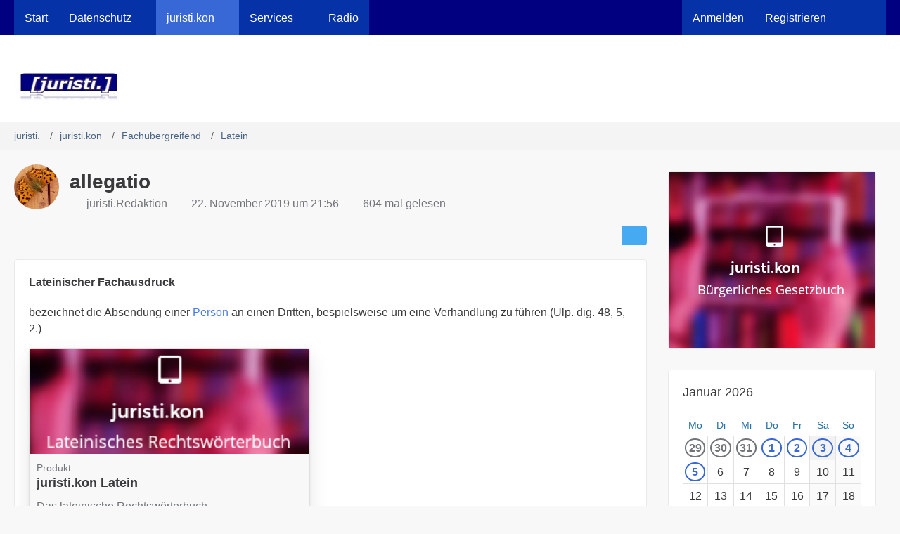

--- FILE ---
content_type: text/html; charset=UTF-8
request_url: https://juristi.club/juristikon/entry/2856-allegatio/
body_size: 12304
content:







<!DOCTYPE html>
<html
	dir="ltr"
	lang="de"
	data-color-scheme="light"
>

<head>
	<meta charset="utf-8">
		
	<title>allegatio - juristi.</title>
	
	<meta name="viewport" content="width=device-width, initial-scale=1">
<meta name="format-detection" content="telephone=no">
<meta name="description" content="Lateinischer Fachausdruck">
<meta property="og:site_name" content="juristi.">
<meta property="og:title" content="allegatio - juristi.">
<meta property="og:url" content="https://juristi.club/juristikon/entry/2856-allegatio/">
<meta property="og:type" content="article">
<meta property="og:description" content="Lateinischer Fachausdruck">

<!-- Stylesheets -->
<link rel="stylesheet" type="text/css" href="https://juristi.club/style/style-6.css?m=1767227898">

<meta name="timezone" content="Europe/Berlin">


<script data-cfasync="false">
	var WCF_PATH = 'https://juristi.club/';
	var WSC_API_URL = 'https://juristi.club/';
	var WSC_RPC_API_URL = 'https://juristi.club/api/rpc/';
	
	var LANGUAGE_ID = 1;
	var LANGUAGE_USE_INFORMAL_VARIANT = false;
	var TIME_NOW = 1767478754;
	var LAST_UPDATE_TIME = 1767182787;
	var ENABLE_DEBUG_MODE = false;
	var ENABLE_PRODUCTION_DEBUG_MODE = true;
	var ENABLE_DEVELOPER_TOOLS = false;
	var PAGE_TITLE = 'juristi.';
	
	var REACTION_TYPES = {"1":{"title":"Gef\u00e4llt mir","renderedIcon":"<img\n\tsrc=\"https:\/\/juristi.club\/images\/reaction\/like.svg\"\n\talt=\"Gef\u00e4llt mir\"\n\tclass=\"reactionType\"\n\tdata-reaction-type-id=\"1\"\n>","iconPath":"https:\/\/juristi.club\/images\/reaction\/like.svg","showOrder":1,"reactionTypeID":1,"isAssignable":1},"2":{"title":"Danke","renderedIcon":"<img\n\tsrc=\"https:\/\/juristi.club\/images\/reaction\/thanks.svg\"\n\talt=\"Danke\"\n\tclass=\"reactionType\"\n\tdata-reaction-type-id=\"2\"\n>","iconPath":"https:\/\/juristi.club\/images\/reaction\/thanks.svg","showOrder":2,"reactionTypeID":2,"isAssignable":1},"3":{"title":"Haha","renderedIcon":"<img\n\tsrc=\"https:\/\/juristi.club\/images\/reaction\/haha.svg\"\n\talt=\"Haha\"\n\tclass=\"reactionType\"\n\tdata-reaction-type-id=\"3\"\n>","iconPath":"https:\/\/juristi.club\/images\/reaction\/haha.svg","showOrder":3,"reactionTypeID":3,"isAssignable":1},"4":{"title":"Verwirrend","renderedIcon":"<img\n\tsrc=\"https:\/\/juristi.club\/images\/reaction\/confused.svg\"\n\talt=\"Verwirrend\"\n\tclass=\"reactionType\"\n\tdata-reaction-type-id=\"4\"\n>","iconPath":"https:\/\/juristi.club\/images\/reaction\/confused.svg","showOrder":4,"reactionTypeID":4,"isAssignable":1},"5":{"title":"Traurig","renderedIcon":"<img\n\tsrc=\"https:\/\/juristi.club\/images\/reaction\/sad.svg\"\n\talt=\"Traurig\"\n\tclass=\"reactionType\"\n\tdata-reaction-type-id=\"5\"\n>","iconPath":"https:\/\/juristi.club\/images\/reaction\/sad.svg","showOrder":5,"reactionTypeID":5,"isAssignable":1}};
	
	
	</script>

<script data-cfasync="false" src="https://juristi.club/js/WoltLabSuite/WebComponent.min.js?v=1767182787"></script>
<script data-cfasync="false" src="https://juristi.club/js/preload/de.preload.js?v=1767182787"></script>

<script data-cfasync="false" src="https://juristi.club/js/WoltLabSuite.Core.tiny.min.js?v=1767182787"></script>
<script data-cfasync="false">
requirejs.config({
	baseUrl: 'https://juristi.club/js',
	urlArgs: 't=1767182787'
	
});

window.addEventListener('pageshow', function(event) {
	if (event.persisted) {
		window.location.reload();
	}
});

</script>











<script data-cfasync="false" src="https://juristi.club/js/WoltLabSuite.Calendar.tiny.min.js?v=1767182787"></script>

<script data-cfasync="false" src="https://juristi.club/js/WoltLabSuite.Forum.tiny.min.js?v=1767182787"></script>


<noscript>
	<style>
		.jsOnly {
			display: none !important;
		}
		
		.noJsOnly {
			display: block !important;
		}
	</style>
</noscript>



	
	
	<script type="application/ld+json">
{
"@context": "http://schema.org",
"@type": "WebSite",
"url": "https:\/\/juristi.club\/",
"potentialAction": {
"@type": "SearchAction",
"target": "https:\/\/juristi.club\/search\/?q={search_term_string}",
"query-input": "required name=search_term_string"
}
}
</script>
<link rel="apple-touch-icon" sizes="180x180" href="https://juristi.club/images/favicon/default.apple-touch-icon.png">
<link rel="manifest" href="https://juristi.club/images/style-6/manifest-1.json">
<link rel="icon" type="image/png" sizes="48x48" href="https://juristi.club/images/favicon/default.favicon-48x48.png">
<meta name="msapplication-config" content="https://juristi.club/images/favicon/default.browserconfig.xml">
<meta name="theme-color" content="#ffffff">
<script>
	{
		document.querySelector('meta[name="theme-color"]').content = window.getComputedStyle(document.documentElement).getPropertyValue("--wcfPageThemeColor");
	}
</script>

Robots.txt	
			<link rel="canonical" href="https://juristi.club/juristikon/entry/2856-allegatio/">
		
				<link rel="canonical" href="https://juristi.club/juristikon/entry/2856-allegatio/">
	</head>

<body id="tpl_lexicon_entry"
	itemscope itemtype="http://schema.org/WebPage" itemid="https://juristi.club/juristikon/entry/2856-allegatio/"	data-template="entry" data-application="lexicon" data-page-id="120" data-page-identifier="com.viecode.lexicon.Entry"		class="">

<span id="top"></span>

<div id="pageContainer" class="pageContainer">
	
	
	<div id="pageHeaderContainer" class="pageHeaderContainer">
	<header id="pageHeader" class="pageHeader">
		<div id="pageHeaderPanel" class="pageHeaderPanel">
			<div class="layoutBoundary">
				<div class="box mainMenu" data-box-identifier="com.woltlab.wcf.MainMenu">
			
		
	<div class="boxContent">
		<nav aria-label="Hauptmenü">
	<ol class="boxMenu">
		
		
					<li class="" data-identifier="com.woltlab.wcf.Dashboard">
				<a href="https://juristi.club/" class="boxMenuLink">
					<span class="boxMenuLinkTitle">Start</span>
														</a>
				
				</li>				
									<li class=" boxMenuHasChildren" data-identifier="com.woltlab.wcf.generic111">
				<a href="https://juristi.club/juristikon/index.php?lexicon/12-datenschutz/" class="boxMenuLink">
					<span class="boxMenuLinkTitle">Datenschutz</span>
																<fa-icon size="16" name="caret-down" solid></fa-icon>
									</a>
				
				<ol class="boxMenuDepth1">				
									<li class="" data-identifier="com.woltlab.wcf.generic112">
				<a href="https://juristi.club/f/index.php?board/23-datenschutz/" class="boxMenuLink">
					<span class="boxMenuLinkTitle">Aktuell</span>
														</a>
				
				</li>				
									<li class="" data-identifier="com.woltlab.wcf.generic114">
				<a href="https://juristi.club/wissen/" class="boxMenuLink">
					<span class="boxMenuLinkTitle">e-Learning</span>
														</a>
				
				</li>				
									<li class="" data-identifier="com.woltlab.wcf.generic121">
				<a href="https://juristi.club/juristikon/index.php?lexicon/12-datenschutz/" class="boxMenuLink">
					<span class="boxMenuLinkTitle">Fachartikel (Praxis)</span>
														</a>
				
				</li>				
									<li class="" data-identifier="com.woltlab.wcf.generic115">
				<a href="https://juristi.club/juristikon/index.php?lexicon/43-frageb%C3%B6gen-muster-checklisten/" class="boxMenuLink">
					<span class="boxMenuLinkTitle">Rechtstexte</span>
														</a>
				
				</li>				
									<li class="" data-identifier="com.woltlab.wcf.generic117">
				<a href="https://juristi.club/juristikon/index.php?lexicon/130-%C3%BCbersicht-der-verarbeitungst%C3%A4tigkeiten/" class="boxMenuLink">
					<span class="boxMenuLinkTitle">Verarbeitungstätigkeiten</span>
														</a>
				
				</li>				
									<li class="" data-identifier="com.woltlab.wcf.generic122">
				<a href="https://juristi.club/juristikon/index.php?lexicon/123-wohnungsverwaltung/" class="boxMenuLink">
					<span class="boxMenuLinkTitle">Wohnungsverwaltung</span>
														</a>
				
				</li>				
									<li class="" data-identifier="com.woltlab.wcf.generic118">
				<a href="https://juristi.club/juristikon/index.php?lexicon/49-technisch-organisatorische-ma%C3%9Fnahmen/" class="boxMenuLink">
					<span class="boxMenuLinkTitle">Tech-org Maßn (TOM)</span>
														</a>
				
				</li>				
									<li class="" data-identifier="com.woltlab.wcf.generic116">
				<a href="https://juristi.club/juristikon/index.php?lexicon/81-urteile/" class="boxMenuLink">
					<span class="boxMenuLinkTitle">Rechtsprechung</span>
														</a>
				
				</li>				
									<li class="" data-identifier="com.woltlab.wcf.generic113">
				<a href="https://juristi.club/juristikon/index.php?lexicon/83-gesetze-normen-und-verordnungen/" class="boxMenuLink">
					<span class="boxMenuLinkTitle">Gesetze &amp; Normen</span>
														</a>
				
				</li>				
									<li class="" data-identifier="com.woltlab.wcf.generic119">
				<a href="https://juristi.club/juristikon/index.php?lexicon/170-praktische-lektionen/" class="boxMenuLink">
					<span class="boxMenuLinkTitle">Praktische Lektionen (65)</span>
														</a>
				
				</li>				
									</ol></li>									<li class="active boxMenuHasChildren" data-identifier="com.viecode.lexicon.Lexicon">
				<a href="https://juristi.club/juristikon/" class="boxMenuLink" aria-current="page">
					<span class="boxMenuLinkTitle">juristi.kon</span>
																<fa-icon size="16" name="caret-down" solid></fa-icon>
									</a>
				
				<ol class="boxMenuDepth1">				
									<li class="" data-identifier="com.woltlab.wcf.generic94">
				<a href="https://juristi.club/juristikon/index.php?lexicon/8-zivilrecht/" class="boxMenuLink">
					<span class="boxMenuLinkTitle">Zivilrecht</span>
														</a>
				
				</li>				
									<li class="" data-identifier="com.woltlab.wcf.generic98">
				<a href="https://juristi.club/juristikon/index.php?lexicon/25-ip-recht/" class="boxMenuLink">
					<span class="boxMenuLinkTitle">Urheberrecht</span>
														</a>
				
				</li>				
									<li class="" data-identifier="com.woltlab.wcf.generic99">
				<a href="https://juristi.club/juristikon/index.php?lexicon/9-arbeitsrecht/" class="boxMenuLink">
					<span class="boxMenuLinkTitle">Arbeitsrecht</span>
														</a>
				
				</li>				
									<li class="" data-identifier="com.woltlab.wcf.generic134">
				<a href="https://juristi.club/juristikon/index.php?lexicon/115-steuerrecht/" class="boxMenuLink">
					<span class="boxMenuLinkTitle">Steuerrecht</span>
														</a>
				
				</li>				
									<li class="" data-identifier="com.woltlab.wcf.generic135">
				<a href="https://juristi.club/juristikon/index.php?lexicon/18-%C3%B6ffentliches-recht/" class="boxMenuLink">
					<span class="boxMenuLinkTitle">Öffentliches Recht</span>
														</a>
				
				</li>				
									<li class="" data-identifier="com.woltlab.wcf.generic136">
				<a href="https://juristi.club/juristikon/lexicon/15-strafrecht/" class="boxMenuLink">
					<span class="boxMenuLinkTitle">Strafrecht</span>
														</a>
				
				</li>				
									<li class="" data-identifier="com.woltlab.wcf.generic93">
				<a href="https://juristi.club/juristikon/index.php?lexicon/179-latein/" class="boxMenuLink">
					<span class="boxMenuLinkTitle">Lateinisches Wörterbuch</span>
														</a>
				
				</li>				
									</ol></li>									<li class=" boxMenuHasChildren" data-identifier="com.woltlab.wcf.generic60">
				<a href="https://juristi.club/search/" class="boxMenuLink">
					<span class="boxMenuLinkTitle">Services</span>
																<fa-icon size="16" name="caret-down" solid></fa-icon>
									</a>
				
				<ol class="boxMenuDepth1">				
									<li class="" data-identifier="com.woltlab.wcf.generic63">
				<a href="https://juristi.club/f/" class="boxMenuLink">
					<span class="boxMenuLinkTitle">Forum</span>
														</a>
				
				</li>				
									<li class="" data-identifier="com.woltlab.wcf.generic62">
				<a href="https://juristi.club/kalender/calendar/" class="boxMenuLink">
					<span class="boxMenuLinkTitle">Kalender</span>
														</a>
				
				</li>				
									</ol></li>									<li class="" data-identifier="com.woltlab.wcf.generic133">
				<a href="https://k08.net/radio" target="_blank" rel="nofollow noopener" class="boxMenuLink">
					<span class="boxMenuLinkTitle">Radio</span>
														</a>
				
				</li>				
																	
		
	</ol>
</nav>	</div>
</div><button type="button" class="pageHeaderMenuMobile" aria-expanded="false" aria-label="Menü">
	<span class="pageHeaderMenuMobileInactive">
		<fa-icon size="32" name="bars"></fa-icon>
	</span>
	<span class="pageHeaderMenuMobileActive">
		<fa-icon size="32" name="xmark"></fa-icon>
	</span>
</button>
				
				<nav id="topMenu" class="userPanel">
	<ul class="userPanelItems">
								<li id="userLogin">
				<a
					class="loginLink"
					href="https://juristi.club/login/?url=https%3A%2F%2Fjuristi.club%2Fjuristikon%2Fentry%2F2856-allegatio%2F"
					rel="nofollow"
				>Anmelden</a>
			</li>
							<li id="userRegistration">
					<a
						class="registrationLink"
						href="https://juristi.club/register/"
						rel="nofollow"
					>Registrieren</a>
				</li>
							
								
							
		<!-- page search -->
		<li>
			<a href="https://juristi.club/search/" id="userPanelSearchButton" class="jsTooltip" title="Suche"><fa-icon size="32" name="magnifying-glass"></fa-icon> <span>Suche</span></a>
		</li>
	</ul>
</nav>
	<a
		href="https://juristi.club/login/?url=https%3A%2F%2Fjuristi.club%2Fjuristikon%2Fentry%2F2856-allegatio%2F"
		class="userPanelLoginLink jsTooltip"
		title="Anmelden"
		rel="nofollow"
	>
		<fa-icon size="32" name="arrow-right-to-bracket"></fa-icon>
	</a>
			</div>
		</div>
		
		<div id="pageHeaderFacade" class="pageHeaderFacade">
			<div class="layoutBoundary">
				<div id="pageHeaderLogo" class="pageHeaderLogo">
		
	<a href="https://juristi.club/juristikon/" aria-label="juristi.">
		<img src="https://juristi.club/images/style-6/pageLogo-fb0333c1.jpg" alt="" class="pageHeaderLogoLarge" height="40" width="156" loading="eager">
		<img src="https://juristi.club/images/style-6/pageLogoMobile-0620d41b.jpg" alt="" class="pageHeaderLogoSmall" height="60" width="234" loading="eager">
		
		
	</a>
</div>
				
					

                
    
        
<button type="button" id="pageHeaderSearchMobile" class="pageHeaderSearchMobile" aria-expanded="false" aria-label="Suche">
	<fa-icon size="32" name="magnifying-glass"></fa-icon>
</button>

<div id="pageHeaderSearch" class="pageHeaderSearch">
	<form method="post" action="https://juristi.club/search/">
		<div id="pageHeaderSearchInputContainer" class="pageHeaderSearchInputContainer">
			<div class="pageHeaderSearchType dropdown">
				<a href="#" class="button dropdownToggle" id="pageHeaderSearchTypeSelect">
					<span class="pageHeaderSearchTypeLabel">Latein</span>
					<fa-icon size="16" name="caret-down" solid></fa-icon>
				</a>
				<ul class="dropdownMenu">
					<li><a href="#" data-extended-link="https://juristi.club/search/?extended=1" data-object-type="everywhere">Alles</a></li>
					<li class="dropdownDivider"></li>
					
											<li><a href="#" data-extended-link="https://juristi.club/search/?extended=1&amp;type=com.viecode.lexicon.entry" data-object-type="com.viecode.lexicon.entry" data-parameters='{ "lexiconCategoryID": 179 }'>Latein</a></li>
						
						<li class="dropdownDivider"></li>
					
					
																		<li><a href="#" data-extended-link="https://juristi.club/search/?type=com.woltlab.wcf.article&amp;extended=1" data-object-type="com.woltlab.wcf.article">Artikel</a></li>
																								<li><a href="#" data-extended-link="https://juristi.club/search/?type=com.woltlab.wcf.page&amp;extended=1" data-object-type="com.woltlab.wcf.page">Seiten</a></li>
																																			<li><a href="#" data-extended-link="https://juristi.club/search/?type=com.woltlab.calendar.event&amp;extended=1" data-object-type="com.woltlab.calendar.event">Termine</a></li>
																								<li><a href="#" data-extended-link="https://juristi.club/search/?type=com.viecode.shop.product&amp;extended=1" data-object-type="com.viecode.shop.product">Produkte</a></li>
																								<li><a href="#" data-extended-link="https://juristi.club/search/?type=com.viecode.lexicon.entry&amp;extended=1" data-object-type="com.viecode.lexicon.entry">juristi.kon</a></li>
																								<li><a href="#" data-extended-link="https://juristi.club/search/?type=com.woltlab.wbb.post&amp;extended=1" data-object-type="com.woltlab.wbb.post">Forum</a></li>
																
					<li class="dropdownDivider"></li>
					<li><a class="pageHeaderSearchExtendedLink" href="https://juristi.club/search/?extended=1">Erweiterte Suche</a></li>
				</ul>
			</div>
			
			<input type="search" name="q" id="pageHeaderSearchInput" class="pageHeaderSearchInput" placeholder="Suchbegriff eingeben" autocomplete="off" value="">
			
			<button type="submit" class="pageHeaderSearchInputButton button" title="Suche">
				<fa-icon size="16" name="magnifying-glass"></fa-icon>
			</button>
			
			<div id="pageHeaderSearchParameters"></div>
			
					</div>
	</form>
</div>

	
			</div>
		</div>
	</header>
	
	
</div>
	
	
	
	
	
	<div class="pageNavigation">
	<div class="layoutBoundary">
			<nav class="breadcrumbs" aria-label="Verlaufsnavigation">
		<ol class="breadcrumbs__list" itemprop="breadcrumb" itemscope itemtype="http://schema.org/BreadcrumbList">
			<li class="breadcrumbs__item" title="juristi." itemprop="itemListElement" itemscope itemtype="http://schema.org/ListItem">
							<a class="breadcrumbs__link" href="https://juristi.club/" itemprop="item">
																<span class="breadcrumbs__title" itemprop="name">juristi.</span>
							</a>
															<meta itemprop="position" content="1">
																					</li>
														
											<li class="breadcrumbs__item" title="juristi.kon" itemprop="itemListElement" itemscope itemtype="http://schema.org/ListItem">
							<a class="breadcrumbs__link" href="https://juristi.club/juristikon/" itemprop="item">
																<span class="breadcrumbs__title" itemprop="name">juristi.kon</span>
							</a>
															<meta itemprop="position" content="2">
																					</li>
														
											<li class="breadcrumbs__item" title="Fachübergreifend" itemprop="itemListElement" itemscope itemtype="http://schema.org/ListItem">
							<a class="breadcrumbs__link" href="https://juristi.club/juristikon/lexicon/50-fach%C3%BCbergreifend/" itemprop="item">
																<span class="breadcrumbs__title" itemprop="name">Fachübergreifend</span>
							</a>
															<meta itemprop="position" content="3">
																					</li>
														
											<li class="breadcrumbs__item" title="Latein" itemprop="itemListElement" itemscope itemtype="http://schema.org/ListItem">
							<a class="breadcrumbs__link" href="https://juristi.club/juristikon/lexicon/179-latein/" itemprop="item">
																	<span class="breadcrumbs__parent_indicator">
										<fa-icon size="16" name="arrow-left-long"></fa-icon>
									</span>
																<span class="breadcrumbs__title" itemprop="name">Latein</span>
							</a>
															<meta itemprop="position" content="4">
																					</li>
		</ol>
	</nav>
	</div>
</div>
	
	
	
	<section id="main" class="main" role="main" itemprop="mainEntity" itemscope itemtype="http://schema.org/Article">
		<div class="layoutBoundary">
			

						
			<div id="content" class="content content--sidebar-right">
								
																<header class="contentHeader messageGroupContentHeader lexiconEntryHeader">
		<div class="contentHeaderIcon">
			<img src="https://juristi.club/images/avatars/fe/4-fe17ae371db0f8c2c87257870398794941c252ea.webp" width="64" height="64" alt="" class="userAvatarImage" loading="lazy">
			
		</div>

		<div class="contentHeaderTitle">
			<h1 class="contentTitle">
				
				<span itemprop="name headline">allegatio</span>

							</h1>

			<ul class="inlineList contentHeaderMetaData">
								<li itemprop="author" itemscope itemtype="http://schema.org/Person">
					<fa-icon size="16" name="user" solid></fa-icon>
											<a href="https://juristi.club/user/3-juristi-dienste-sammlungen-und-services-aus-greifswaldredaktion/" class="userLink" data-user-id="3" itemprop="url">
							<span itemprop="name">juristi.Redaktion</span>
						</a>
									</li>

				<li>
					<fa-icon size="16" name="clock"></fa-icon>
					<span><a href="https://juristi.club/juristikon/entry/2856-allegatio/" class="permalink"><woltlab-core-date-time date="2019-11-22T21:56:08+01:00">22. November 2019 um 21:56</woltlab-core-date-time></a></span>
					<meta itemprop="datePublished" content="2019-11-22T21:56:08+01:00">
											<meta itemprop="dateModified" content="2019-11-22T21:56:08+01:00">
									</li>

				
									<li>
						<fa-icon size="16" name="eye"></fa-icon>
						604 mal gelesen
					</li>
				
				
                                
			</ul>

			<meta itemprop="mainEntityOfPage" content="https://juristi.club/juristikon/entry/2856-allegatio/">
			<div itemprop="publisher" itemscope itemtype="http://schema.org/Organization">
				<meta itemprop="name" content="juristi.">
				<div itemprop="logo" itemscope itemtype="http://schema.org/ImageObject">
					<meta itemprop="url" content="https://juristi.club/images/style-6/pageLogo-fb0333c1.jpg">
				</div>
			</div>
		</div>

		
	</header>
													
				
				
				
				
				

				




	<div class="contentInteraction">
		
					<div class="contentInteractionButtonContainer">
				
									 <div class="contentInteractionShareButton">
						<button type="button" class="button small wsShareButton jsTooltip" title="Teilen" data-link="https://juristi.club/juristikon/entry/2856-allegatio/" data-link-title="allegatio" data-bbcode="[url='https://juristi.club/juristikon/entry/2856-allegatio/']allegatio[/url]">
            <fa-icon size="16" name="share-nodes"></fa-icon>
	</button>					</div>
				
							</div>
			</div>


<div class="section lexiconEntry jsObjectActionContainer" data-object-action-class-name="lexicon\data\entry\module\EntryModuleAction">
    	
	<div id="articleMain">
		<ul class="messageList messageReducedList lexiconEntryList">
			<li>
				<article id="lexiconEntryContent" class="message jsMessage entry userOnlineGroupMarking5"
					data-object-id="2856" data-object-type="com.viecode.lexicon.likeableEntry" data-user-id="3"					data-is-done="0" data-is-disabled="0" data-is-deleted="0" data-enable-comments="1" data-label-groups="0"
					data-can-edit="0" data-can-edit-inline="1" data-can-mark-as-done="1" data-can-enable-comments="0" data-can-mark-as-new="0" data-can-change-owner="0" data-can-assign-label="0"
					data-edit-link="https://juristi.club/juristikon/entry-edit/2856-allegatio/" data-parent-link="https://juristi.club/juristikon/"
					data-can-delete="false" data-can-restore="false" data-can-moderate="false" data-can-disable-comments="false">

					<div class="messageContent">
						<div class="messageHeader"></div>
						<div></div><!-- intentional to avoid additional margin of messageHeader + messageBody combination -->
						<div class="messageBody">
							

							<div class="messageText lexiconMessageText">
																									
							    																														<div class="lexiconTeaser lexiconSection">
											Lateinischer Fachausdruck
										</div>
										
									
								        							    	
								<div class="lexiconSection lexiconFormattedMessage">
									<!DOCTYPE html PUBLIC "-//W3C//DTD HTML 4.0 Transitional//EN" "http://www.w3.org/TR/REC-html40/loose.dtd">
<html><body><p>bezeichnet die Absendung einer <a href="https://juristi.club/juristikon/entry/3218-person/?synonym=1929" class="lexiconEntryLink lexiconEntryAutoLink" data-object-id="3218">Person</a> an einen Dritten, bespielsweise um eine Verhandlung zu f&uuml;hren (Ulp. dig. 48, 5, 2.)</p><p></p><div class="shopProductEmbeddedEntry embeddedContent" aria-labelledby="a3ed51cc_fileTitle11" role="article">
	<div class="embeddedContentLink">
					<img class="embeddedContentImageElement" src="https://juristi.club/base/images/products/product-5156fdbc710df3c1547a09a298fe56503bf70250.png" width="400px" loading="lazy" alt="juristi.kon Latein">
				
		<div class="embeddedContentCategory">Produkt</div>

		<div class="embeddedContentTitle" id="a3ed51cc_productTitle11">juristi.kon Latein</div>

		<div class="embeddedContentDescription">
			<div class="shopProductEmbeddedEntryDescription">
				Das lateinische Rechtsw&ouml;rterbuch			</div>
		</div>

		<a href="https://juristi.club/base/product/11-juristi-dienste-sammlungen-und-services-aus-greifswaldkon-latein/" class="embeddedContentLinkShadow"></a>
	</div>

	<div class="embeddedContentMeta">
		
		
		<div class="embeddedContentMetaPrice">
			Kostenlos		</div>
	</div>
</div></body></html>
								</div>
							</div>

							
							

													</div>

						<footer class="messageFooter">
							
							
							

							<div class="messageFooterNotes">
								
							</div>

							<div>
								
								<ul class="lexiconButtonContainer lexiconEntryButtons messageFooterButtons buttonGroup buttonList smallButtons jsMobileNavigation">
																		                                                                    																				<li>
											<button
												type="button"
												title="Inhalt melden"
												class="button jsTooltip"
												data-report-content="com.viecode.lexicon.entry"
												data-object-id="2856"
											>
                                                                                            <fa-icon size="16" name="triangle-exclamation"></fa-icon>
												<span class="invisible">Inhalt melden</span>
											</button>
										</li>
									
                                                                    	
									
								</ul>
							</div>
						</footer>
					</div>
				</article>
			</li>
		</ul>
	</div>

	</div>


	<div class="section lexiconEntryNavigation">
		<nav>
			<ul>
									<li class="lexiconPreviousEntryButton">
						<a href="https://juristi.club/juristikon/entry/2857-aliud/" rel="prev">
							<span class="lexiconEntryNavigationIcon">
								<fa-icon size="48" name="chevron-left"></fa-icon>
							</span>
							<div>
								<span class="lexiconEntryNavigationEntityName">Vorheriger juristi.kon Fachbegriff</span>
								<span class="lexiconEntryNavigationEntryTitle">aliud</span>
							</div>
						</a>
					</li>
				
									<li class="lexiconNextEntryButton">
						<a href="https://juristi.club/juristikon/entry/2913-alteri-stipulari-nemo-potest/" rel="next">
							<span class="lexiconEntryNavigationIcon">
								<fa-icon size="48" name="chevron-right"></fa-icon>
							</span>
							<div>
								<span class="lexiconEntryNavigationEntityName">Nächster juristi.kon Fachbegriff</span>
								<span class="lexiconEntryNavigationEntryTitle">alteri stipulari nemo potest</span>
							</div>
						</a>
					</li>
							</ul>
		</nav>
	</div>



	




	

	<footer class="contentFooter">
		<nav class="contentFooterNavigation">
			<ul>
				<li><a href="https://juristi.club/juristikon/entry-pdf-export/2856-allegatio/" class="button"><fa-icon size="16" name="print"></fa-icon> <span>PDF</span></a></li>
			</ul>
		</nav>
	</footer>


				
				
									<div class="boxesContentBottom">
						<div class="boxContainer">
							<section class="box" data-box-identifier="com.woltlab.wcf.genericBox140">
			
			<h2 class="boxTitle">
							<a href="https://juristi.club/article-list/">juristi.kon</a>
					</h2>
		
	<div class="boxContent htmlContent">
		<p><div class="shopProductEmbeddedEntry embeddedContent" aria-labelledby="25c4d23e_fileTitle7" role="article">
	<div class="embeddedContentLink">
					<img class="embeddedContentImageElement" src="https://juristi.club/base/images/products/product-efb18c29ab1515459287fad0ecfceee354331641.png" width="400px" loading="lazy" alt="juristi.kon" />
				
		<div class="embeddedContentCategory">Produkt</div>

		<div class="embeddedContentTitle" id="25c4d23e_productTitle7">juristi.kon</div>

		<div class="embeddedContentDescription">
			<div class="shopProductEmbeddedEntryDescription">
				Wissensspeicher Recht			</div>
		</div>

		<a href="https://juristi.club/base/product/7-juristi-dienste-sammlungen-und-services-aus-greifswaldkon/" class="embeddedContentLinkShadow"></a>
	</div>

	<div class="embeddedContentMeta">
		
		
		<div class="embeddedContentMetaPrice">
			Kostenlos		</div>
	</div>
</div></p><h2>Lateinisches Rechtswörterbuch</h2><p><a href="https://juristi.club/index.php?article/22-latein-buchstabe-a/">A</a> // <a href="https://juristi.club/index.php?article/21-latein-buchstabe-b/">B</a> // <a href="https://juristi.club/index.php?article/20-latein-buchstabe-c/">C</a> // <a href="https://juristi.club/index.php?article/19-latein-buchstabe-d/">D</a> // <a href="https://juristi.club/index.php?article/18-latein-buchstabe-e/">E</a> // <a href="https://juristi.club/index.php?article/17-latein-buchstabe-f/">F</a> // <a href="https://juristi.club/index.php?article/16-latein-buchstabe-g/">G</a> // <a href="https://juristi.club/index.php?article/15-latein-buchstabe-h/">H</a> // <a href="https://juristi.club/index.php?article/14-latein-buchstabe-i/">I</a> // <a href="https://juristi.club/index.php?article/13-latein-buchstabe-k/">K</a> // <a href="https://juristi.club/index.php?article/12-latein-buchstabe-l/">L</a> // <a href="https://juristi.club/index.php?article/11-latein-buchstabe-n/">M</a> // <a href="https://juristi.club/index.php?article/11-latein-buchstabe-n/">N</a> // <a href="https://juristi.club/index.php?article/10-latein-buchstabe-o/">O</a> // <a href="https://juristi.club/index.php?article/9-latein-buchstabe-p/">P</a> // <a href="https://juristi.club/index.php?article/8-latein-buchstabe-q/">Q</a> // <a href="https://juristi.club/index.php?article/7-latein-buchstabe-r/">R</a> // <a href="https://juristi.club/index.php?article/6-latein-buchstabe-s/">S</a> // <a href="https://juristi.club/index.php?article/5-latein-buchstabe-t/">T</a> // <a href="https://juristi.club/index.php?article/4-latein-buchstabe-u/">U</a> // <a href="https://juristi.club/index.php?article/3-latein-buchstabe-v/">V</a> // <a href="https://juristi.club/index.php?article/2-latein-buchstabe-w/">W</a></p><figure><div class="messageTableOverflow"><table><tbody><tr><td>Urteile nach Stichworten:</td><td>Gesetze und <a href="https://juristi.club/juristikon/entry/470-verordnungen/?synonym=300" class="lexiconEntryLink lexiconEntryAutoLink" data-object-id="470">Verordnungen</a>:</td><td>Fachbegriffe nach Rechtsgebieten</td></tr><tr><td><a href="https://juristi.club/juristikon/index.php?lexicon/89-urteile-und-beschluss/">Arbeitsrecht</a>, <a href="https://juristi.club/juristikon/lexicon/422-asylrechts-urteile/">Asylrecht</a>, <a href="https://juristi.club/juristikon/lexicon/310-urteile-und-beschl%C3%BCsse-zum-at-des-zivilrechts/">BGB AT</a>, <a href="https://juristi.club/juristikon/lexicon/256-urteile-und-beschl%C3%BCsse-zu-banken-versicherungen-zahlungsdiensten/">Banken Versicherung Zahlungsdienste</a>, <a href="https://juristi.club/juristikon/index.php?lexicon/81-urteile/">Datenschutz</a>, <a href="https://juristi.club/juristikon/index.php?lexicon/220-urteile-und-beschl%C3%BCsse-zum-erbrecht/">Erbrecht</a>, <a href="https://juristi.club/juristikon/lexicon/164-europarecht/">Europarecht</a>, <a href="https://juristi.club/juristikon/index.php?lexicon/216-urteile-und-beschl%C3%BCsse-zum-familienrecht/">Familienrecht</a>, <a href="https://juristi.club/index.php?tagged/567-filesharing/&amp;objectType=com.viecode.lexicon.entry">Filesharing</a>, <a href="https://juristi.club/index.php?tagged/3141-gebrauchtwagen/&amp;objectType=com.viecode.lexicon.entry">Gebrauchtwagen</a>, <a href="https://juristi.club/juristikon/lexicon/291-urteile-und-beschl%C3%BCsse-zum-handels-und-gesellschaftsrecht/">Gesellschaftsrecht</a>, <br><a href="https://juristi.club/juristikon/lexicon/185-urteile-im-gewerblichen-rechtsschutz/">Gewerblicher Rechtsschutz</a>, <a href="https://juristi.club/juristikon/index.php?lexicon/218-urteile-und-beschl%C3%BCsse-zum-kaufrecht/">Kaufrecht</a>, <a href="https://juristi.club/juristikon/lexicon/294-urteile-im-medienrecht/">Medienrecht</a>, <a href="https://juristi.club/juristikon/index.php?lexicon/217-urteile-und-beschl%C3%BCsse-zum-mietrecht/">Mietrecht</a>, <a href="https://juristi.club/juristikon/index.php?lexicon/18-%C3%B6ffentliches-recht/">Öffentliches Recht</a>, <a href="https://juristi.club/index.php?tagged/1178-presserecht/&amp;objectType=com.viecode.lexicon.entry">Presserecht</a>, <a href="https://juristi.club/juristikon/index.php?lexicon/215-urteile-und-beschl%C3%BCsse-zum-reiserecht/">Reiserecht</a>, <a href="https://juristi.club/juristikon/lexicon/257-urteile-und-beschl%C3%BCsse-zum-sachenrecht/">Sachenrecht</a>, <a href="https://juristi.club/juristikon/lexicon/259-urteile-und-beschl%C3%BCsse-zum-schuldrecht/">Schuldrecht</a>, <a href="https://juristi.club/juristikon/lexicon/156-sozialrecht/">Sozialrecht</a>, <a href="https://juristi.club/juristikon/index.php?lexicon/209-urteile-zum-strafrecht/">Strafrecht</a>, <a href="https://juristi.club/juristikon/index.php?lexicon/116-urteile/">Steuerrecht</a>, <a href="https://juristi.club/index.php?tagged/566-urheberrecht/&amp;objectType=com.viecode.lexicon.entry">Urheberrecht</a>, <a href="https://juristi.club/juristikon/index.php?lexicon/99-bundesverfassungsgericht/">Verfassungsrecht</a>, <a href="https://juristi.club/juristikon/index.php?lexicon/222-urteile-und-beschl%C3%BCsse-zum-verkehrsrecht/">Verkehrsrecht</a>, <a href="https://juristi.club/juristikon/lexicon/19-verwaltungsrecht/">Verwaltungsrecht</a>, <a href="https://juristi.club/combined-tagged/?tagIDs%5B%5D=1855">Wettbewerbsrecht</a>, <a href="https://juristi.club/juristikon/lexicon/44-urteile-und-beschl%C3%BCsse/">Zivilrecht</a>, <a href="https://juristi.club/juristikon/lexicon/315-urteile-und-beschl%C3%BCsse-zum-zivilprozessrecht/">Zivilprozessrecht</a></td><td><a href="https://juristi.club/juristikon/lexicon/316-agg/">AGG</a>, <a href="https://juristi.club/juristikon/index.php?lexicon/186-arbzg/">ArbZG</a>, <a href="https://juristi.club/juristikon/index.php?lexicon/17-bundesdatenschutzgesetz/">BDSG</a>, <a href="https://juristi.club/juristikon/index.php?lexicon/41-bgb/">BGB</a>, <a href="https://juristi.club/juristikon/lexicon/383-bgg/">BGG</a>, <a href="https://juristi.club/juristikon/index.php?lexicon/229-burlg/">BUrlG</a>, <a href="https://juristi.club/juristikon/lexicon/349-charta-eu-grch/">EU-Charta</a>, <a href="https://juristi.club/juristikon/lexicon/409-dma/">DMA</a>, <a href="https://juristi.club/juristikon/lexicon/411-dsa-gesetz-%C3%BCber-digitale-dienste/">DSA</a>, <a href="https://juristi.club/juristikon/lexicon/127-datenschutz-mv-dsg-m-v/">DSG M-V</a>, <a href="https://juristi.club/juristikon/index.php?lexicon/14-dsgvo-volltext/">DSGVO</a>, <a href="https://juristi.club/juristikon/lexicon/16-erw%C3%A4gungsgr%C3%BCnde/">DSGVO-ErwG</a>, <a href="https://juristi.club/juristikon/lexicon/348-emrk/">EMRK</a>, <a href="https://juristi.club/juristikon/lexicon/408-fluggastrechte-vo/">Fluggastrechte-VO</a>, <a href="https://juristi.club/juristikon/index.php?lexicon/132-grundgesetz-gg/">GG</a>, <a href="https://juristi.club/juristikon/index.php?lexicon/226-hgb/">HGB</a>, <a href="https://juristi.club/juristikon/lexicon/347-kschg/">KSchG</a>, <a href="https://juristi.club/juristikon/lexicon/225-kunsturhg/">KUG</a>, <a href="https://juristi.club/juristikon/lexicon/429-lpartg/">LPartG</a>, <a href="https://juristi.club/juristikon/index.php?lexicon/230-markeng/">MarkenG</a>, <a href="https://juristi.club/juristikon/index.php?lexicon/35-netzdg/">NetzDG</a>, <a href="https://juristi.club/juristikon/index.php?lexicon/231-patg/">PatG</a>, <a href="https://juristi.club/juristikon/index.php?lexicon/243-rvg/">RVG</a>, <a href="https://juristi.club/juristikon/lexicon/282-schuldsvo-m-v/">SchulDSVO M-V</a>, <a href="https://juristi.club/juristikon/lexicon/392-schulg-m-v/">SchulG M-V</a>, <a href="https://juristi.club/juristikon/lexicon/393-sgb-viii-kinder-und-jugendhilfe/">SGB VIII</a>, <a href="https://juristi.club/juristikon/index.php?lexicon/176-strafgesetzbuch/">StGB</a>, <a href="https://juristi.club/juristikon/index.php?lexicon/181-stpo/">StPO</a>, <a href="https://juristi.club/juristikon/lexicon/157-tkg/">TKG</a>, <a href="https://juristi.club/juristikon/lexicon/178-tmg/">TMG</a>, <a href="https://juristi.club/juristikon/lexicon/283-ttdsg/">TTDSG</a>, <a href="https://juristi.club/juristikon/index.php?lexicon/168-urhg/">UrhG</a>, <a href="https://juristi.club/juristikon/index.php?lexicon/232-uwg/">UWG</a>, <a href="https://juristi.club/juristikon/index.php?lexicon/227-zpo/">ZPO</a></td><td><a href="https://juristi.club/juristikon/index.php?lexicon/9-arbeitsrecht/">Arbeitsrecht</a>, <a href="https://juristi.club/juristikon/lexicon/27-allgemeiner-teil/">BGB AT</a>, <a href="https://juristi.club/juristikon/lexicon/24-banken-versicherungen-und-zahlungsdienste/">Banken Versicherung Zahlungsdienste</a>, <br><a href="https://juristi.club/juristikon/index.php?lexicon/12-datenschutz/">Datenschutz</a>, <a href="https://juristi.club/juristikon/index.php?lexicon/6-erbrecht/">Erbrecht</a>, <a href="https://juristi.club/juristikon/lexicon/164-europarecht/">Europarecht</a>, <a href="https://juristi.club/juristikon/index.php?lexicon/23-familienrecht/">Familienrecht</a>, <a href="https://juristi.club/juristikon/lexicon/13-handels-und-gesellschaftsrecht/">Gesellschaftsrecht</a>, <a href="https://juristi.club/juristikon/index.php?lexicon/25-ip-recht/">Gewerblicher Rechtsschutz</a>, <a href="https://juristi.club/juristikon/index.php?lexicon/22-kaufrecht/">Kaufrecht</a>, <a href="https://juristi.club/juristikon/index.php?lexicon/10-mietrecht/">Mietrecht</a>, <a href="https://juristi.club/juristikon/lexicon/18-%C3%B6ffentliches-recht/">Öffentliches Recht</a>, <a href="https://juristi.club/juristikon/index.php?lexicon/214-reiserecht/">Reiserecht</a>, <a href="https://juristi.club/juristikon/index.php?lexicon/36-sachenrecht/">Sachenrecht</a>, <a href="https://juristi.club/juristikon/index.php?lexicon/42-schuldrecht/">Schuldrecht</a>, <a href="https://juristi.club/juristikon/lexicon/156-sozialrecht/">Sozialrecht</a>, <a href="https://juristi.club/juristikon/index.php?lexicon/15-strafrecht/">Strafrecht</a>, <a href="https://juristi.club/juristikon/lexicon/26-verfassungsrecht/">Verfassungsrecht</a>, <a href="https://juristi.club/juristikon/lexicon/221-verkehrsrecht/">Verkehrsrecht</a>, <a href="https://juristi.club/juristikon/lexicon/19-verwaltungsrecht/">Verwaltungsrecht</a>, <a href="https://juristi.club/juristikon/lexicon/8-zivilrecht/">Zivilrecht</a>, <a href="https://juristi.club/juristikon/lexicon/128-zivilprozessrecht/">Zivilprozessrecht</a></td></tr></tbody></table></div></figure>	</div>
</section>
						</div>
					</div>
				
				
									<div class="wcfAdLocation wcfAdLocationFooterContent"><div><a href="https://zap-hosting.com/deutscherServer"><img src="https://zap-hosting.com/interface/download/images.php?type=affiliate&id=70528" alt="ZAP-Hosting Gameserver für Minecraft"></a></div></div>							</div>
			
							<aside class="sidebar boxesSidebarRight" aria-label="Rechte Seitenleiste">
					<div class="boxContainer">
						<div class="box boxBorderless">
						<div class="boxContent">
							<div class="wcfAdLocation wcfAdLocationSidebarTop"><div><a href="https://juristi.club/base/index.php?product/18"><img src="https://juristi.club/index.php?media/35-BannerMaker_24012021_013059.pn​g" width="300" height="250"></a></div></div>						</div>
					</div>
								
				
				
				
								
										
									
									<section class="box" data-box-identifier="com.woltlab.wcf.genericBox139">
			
			<h2 class="boxTitle">
							<a href="https://juristi.club/kalender/calendar/">Januar 2026</a>
					</h2>
		
	<div class="boxContent">
		<div class="calendarMonthView">
	<ol class="calendarMonthViewHeader calendarWeekDays">
					<li>Mo</li>
					<li>Di</li>
					<li>Mi</li>
					<li>Do</li>
					<li>Fr</li>
					<li>Sa</li>
					<li>So</li>
			</ol>
	
	<ol class="calendarWeeks">
									<li>
				<ol class="calendarWeekDays">
						
			<li class="calendarOffMonth">
				<h3><a href="https://juristi.club/kalender/daily/2025/12/29/" class="jsTooltip" title="1 Termin">29</a></h3>
			</li>
			
											
			<li class="calendarOffMonth">
				<h3><a href="https://juristi.club/kalender/daily/2025/12/30/" class="jsTooltip" title="1 Termin">30</a></h3>
			</li>
			
											
			<li class="calendarOffMonth">
				<h3><a href="https://juristi.club/kalender/daily/2025/12/31/" class="jsTooltip" title="1 Termin">31</a></h3>
			</li>
			
											
			<li class="">
				<h3><a href="https://juristi.club/kalender/daily/2026/1/1/" class="jsTooltip" title="1 Termin">1</a></h3>
			</li>
			
											
			<li class="">
				<h3><a href="https://juristi.club/kalender/daily/2026/1/2/" class="jsTooltip" title="1 Termin">2</a></h3>
			</li>
			
											
			<li class=" calendarToday calendarWeekend">
				<h3><a href="https://juristi.club/kalender/daily/2026/1/3/" class="jsTooltip" title="1 Termin">3</a></h3>
			</li>
			
											
			<li class=" calendarWeekend">
				<h3><a href="https://juristi.club/kalender/daily/2026/1/4/" class="jsTooltip" title="1 Termin">4</a></h3>
			</li>
			
							</ol>
				</li>
												<li>
				<ol class="calendarWeekDays">
						
			<li class="">
				<h3><a href="https://juristi.club/kalender/daily/2026/1/5/" class="jsTooltip" title="1 Termin">5</a></h3>
			</li>
			
											
			<li class="">
				<h3>6</h3>
			</li>
			
											
			<li class="">
				<h3>7</h3>
			</li>
			
											
			<li class="">
				<h3>8</h3>
			</li>
			
											
			<li class="">
				<h3>9</h3>
			</li>
			
											
			<li class=" calendarWeekend">
				<h3>10</h3>
			</li>
			
											
			<li class=" calendarWeekend">
				<h3>11</h3>
			</li>
			
							</ol>
				</li>
												<li>
				<ol class="calendarWeekDays">
						
			<li class="">
				<h3>12</h3>
			</li>
			
											
			<li class="">
				<h3>13</h3>
			</li>
			
											
			<li class="">
				<h3>14</h3>
			</li>
			
											
			<li class="">
				<h3>15</h3>
			</li>
			
											
			<li class="">
				<h3>16</h3>
			</li>
			
											
			<li class=" calendarWeekend">
				<h3>17</h3>
			</li>
			
											
			<li class=" calendarWeekend">
				<h3>18</h3>
			</li>
			
							</ol>
				</li>
												<li>
				<ol class="calendarWeekDays">
						
			<li class="">
				<h3>19</h3>
			</li>
			
											
			<li class="">
				<h3>20</h3>
			</li>
			
											
			<li class="">
				<h3>21</h3>
			</li>
			
											
			<li class="">
				<h3>22</h3>
			</li>
			
											
			<li class="">
				<h3>23</h3>
			</li>
			
											
			<li class=" calendarWeekend">
				<h3>24</h3>
			</li>
			
											
			<li class=" calendarWeekend">
				<h3>25</h3>
			</li>
			
							</ol>
				</li>
												<li>
				<ol class="calendarWeekDays">
						
			<li class="">
				<h3>26</h3>
			</li>
			
											
			<li class="">
				<h3>27</h3>
			</li>
			
											
			<li class="">
				<h3>28</h3>
			</li>
			
											
			<li class="">
				<h3>29</h3>
			</li>
			
											
			<li class="">
				<h3>30</h3>
			</li>
			
											
			<li class=" calendarWeekend">
				<h3>31</h3>
			</li>
			
											
			<li class="calendarOffMonth calendarWeekend">
				<h3>1</h3>
			</li>
			
							</ol>
				</li>
						</ol>
</div>	</div>
</section>								
				
									<div class="box boxBorderless">
						<div class="boxContent">
							<div class="wcfAdLocation wcfAdLocationSidebarBottom"><div><a href="https://juristi.club/base/index.php?product/5/"><img src="https://juristi.club/base/images/products/product-d14428c8ef5a2991a274b6614fd9b53289791f54.png" width="300" height="250"></a></div></div>						</div>
					</div>
					</div>
				</aside>
			
		</div>
	</section>
	
	
	
	
	
	<footer id="pageFooter" class="pageFooter">
		
					
			<div class="boxesFooter">
			<div class="layoutBoundary">
													<div class="boxContainer">
						<div class="box" data-box-identifier="com.woltlab.wcf.FooterMenu">
			
		
	<div class="boxContent">
		<nav aria-label="Footer-Menü">
	<ol class="boxMenu">
		
		
					<li class="" data-identifier="com.woltlab.wcf.PrivacyPolicy">
				<a href="https://juristi.club/datenschutzerklaerung/" class="boxMenuLink">
					<span class="boxMenuLinkTitle">Datenschutzerklärung</span>
														</a>
				
				</li>				
									<li class="" data-identifier="com.woltlab.wcf.LegalNotice">
				<a href="https://juristi.club/legal-notice/" class="boxMenuLink">
					<span class="boxMenuLinkTitle">Impressum</span>
														</a>
				
				</li>				
									<li class="" data-identifier="com.woltlab.wcf.generic137">
				<a href="https://juristi.club/legal-notice/" class="boxMenuLink">
					<span class="boxMenuLinkTitle">Copyright 2002 - 2026 [juristi.] DS&amp;S</span>
														</a>
				
				</li>				
																	
		
	</ol>
</nav>	</div>
</div>
					</div>
				
			</div>
		</div>
		
	
</footer>
</div>

	
<div class="pageFooterStickyNotice">
	
	
	<noscript>
		<div class="info" role="status">
			<div class="layoutBoundary">
				<span class="javascriptDisabledWarningText">In Ihrem Webbrowser ist JavaScript deaktiviert. Um alle Funktionen dieser Website nutzen zu können, muss JavaScript aktiviert sein.</span>
			</div>
		</div>	
	</noscript>
</div>

<script data-cfasync="false">
	require(['Language', 'WoltLabSuite/Core/BootstrapFrontend', 'User'], function(Language, BootstrapFrontend, User) {
		
		
		User.init(
			0,
			'',
			'',
			'https://juristi.club/guest-token-dialog/'
		);
		
		BootstrapFrontend.setup({
			backgroundQueue: {
				url: 'https://juristi.club/background-queue-perform/',
				force: false			},
						dynamicColorScheme: false,
			endpointUserPopover: '',
			executeCronjobs: undefined,
						styleChanger: false		});
	});
</script>
<script data-cfasync="false">
	// prevent jQuery and other libraries from utilizing define()
	__require_define_amd = define.amd;
	define.amd = undefined;
</script>
<script data-cfasync="false" src="https://juristi.club/js/WCF.Combined.tiny.min.js?v=1767182787"></script>
<script data-cfasync="false">
	define.amd = __require_define_amd;
	$.holdReady(true);
</script>
<script data-cfasync="false">
	WCF.User.init(
		0,
		''	);
</script>
<script data-cfasync="false" src="https://juristi.club/kalender/js/Calendar.tiny.min.js?v=1767182787"></script>
<script data-cfasync="false" src="https://juristi.club/f/js/WBB.tiny.min.js?v=1767182787"></script>
<script data-cfasync="false">
	$(function() {
		WCF.User.Profile.ActivityPointList.init();
		
				
		require(["WoltLabSuite/Calendar/Bootstrap"], (Bootstrap) => {
	Bootstrap.setup();
});
require(['WoltLabSuite/Forum/Bootstrap'], (Bootstrap) => {
	Bootstrap.setup();
});
require(['WoltLabSuite/Core/Controller/Popover'], function(ControllerPopover) {
	ControllerPopover.init({
		className: 'lexiconEntryLink',
		dboAction: 'lexicon\\data\\entry\\EntryAction',
		identifier: 'com.viecode.lexicon.entry'
	});
});
		
			});
</script>
<script data-cfasync="false">
		var $imageViewer = null;
		$(function() {
			WCF.Language.addObject({
				'wcf.imageViewer.button.enlarge': 'Vollbild-Modus',
				'wcf.imageViewer.button.full': 'Originalversion aufrufen',
				'wcf.imageViewer.seriesIndex': '{literal}{x} von {y}{\/literal}',
				'wcf.imageViewer.counter': '{literal}Bild {x} von {y}{\/literal}',
				'wcf.imageViewer.close': 'Schließen',
				'wcf.imageViewer.enlarge': 'Bild direkt anzeigen',
				'wcf.imageViewer.next': 'Nächstes Bild',
				'wcf.imageViewer.previous': 'Vorheriges Bild'
			});
			
			$imageViewer = new WCF.ImageViewer();
		});
	</script>
<script data-cfasync="false">
		require(['WoltLabSuite/Core/Ui/Search/Page'], function(UiSearchPage) {
			UiSearchPage.init('com.viecode.lexicon.entry');
		});
	</script>
<script data-cfasync="false">
	require(['Language', 'EventHandler', 'VieCode/Lexicon/Ui/Entry/Manager', 'VieCode/Lexicon/Ui/Entry/InlineEditor', 'VieCode/Lexicon/Ui/Entry/IPAddressHandler', 'VieCode/Lexicon/Ui/Entry/Quote'],
		function(Language, EventHandler, UiEntryManager, UiEntryInlineEditor, UiEntryIPAddressHandler, UiEntryQuote) {
			Language.addObject({
				'lexicon.entry.ipAddress.title': 'IP-Adresse',
				'lexicon.entry.delete': 'Endgültig löschen',
				'lexicon.entry.delete.confirmMessage': 'Wollen Sie diesen juristi.kon Fachbegriff wirklich unwiderruflich löschen?',
				'lexicon.entry.delete.success': 'Der juristi.kon Fachbegriff wurde gelöscht.',
				'lexicon.entry.edit.restore': 'Wiederherstellen',
				'lexicon.entry.edit.trash': 'Löschen',
				'lexicon.entry.edit.trash.confirmMessage': 'Wollen Sie diesen juristi.kon Fachbegriff wirklich löschen?',
				'lexicon.entry.edit.trash.confirmMessage.reason': 'Begründung (optional)',
				'lexicon.entry.edit.done': 'juristi.kon Fachbegriff vor Änderungen schützen',
				'lexicon.entry.edit.undone': 'Schutz vor Änderungen aufheben',
				'lexicon.entry.edit.disable': 'juristi.kon Fachbegriff deaktivieren',
				'lexicon.entry.edit.enable': 'juristi.kon Fachbegriff aktivieren',
				'lexicon.entry.edit.markAsNew': 'juristi.kon Fachbegriff als neu markieren',
				'lexicon.entry.edit.changeOwner': 'Eigentümer ändern',
				'lexicon.entry.edit.comments.enable': 'Kommentare aktivieren',
				'lexicon.entry.edit.comments.disable': 'Kommentare deaktivieren',
				'lexicon.entry.edit.assignLabel': 'Label zuweisen',
				'wcf.message.status.disabled': 'Deaktiviert',
				'wcf.message.status.deleted': 'Gelöscht',
				'wcf.label.none': 'Keine Auswahl'
			});
			
			var inlineEdit = new UiEntryInlineEditor(new UiEntryManager(), { });

			
                        WCF.Language.addObject({
	'wcf.message.quote.insertAllQuotes': 'Alle Zitate einfügen',
	'wcf.message.quote.insertSelectedQuotes': 'Markierte Zitate einfügen',
	'wcf.message.quote.manageQuotes': 'Zitate verwalten',
	'wcf.message.quote.quoteSelected': 'Zitat speichern',
	'wcf.message.quote.quoteAndReply': 'Zitat einfügen',
	'wcf.message.quote.removeAllQuotes': 'Alle Zitate entfernen',
	'wcf.message.quote.removeSelectedQuotes': 'Markierte Zitate entfernen',
	'wcf.message.quote.showQuotes': '{if $count == 1}Ein Zitat{else}{#$count} Zitate{\/if}'
});

var $quoteManager = new WCF.Message.Quote.Manager(0, 'text', false, [  ]);
			UiEntryQuote.init($quoteManager);
		}
	);
</script>
<script data-cfasync="false">
		require(['WoltLabSuite/Core/Ui/Reaction/Handler'], function(UiReactionHandler) {
			new UiReactionHandler('com.viecode.lexicon.likeableEntry', {
				// settings
				isSingleItem: true,

				// selectors
				containerSelector: '#lexiconEntryContent',
				buttonSelector: '.lexiconButtonContainer .reactButton',
				summaryListSelector: '#lexiconEntryContent .messageFooterGroup .reactionSummaryList'
			});
		});
	</script>


<span id="bottom"></span>

</body>
</html>